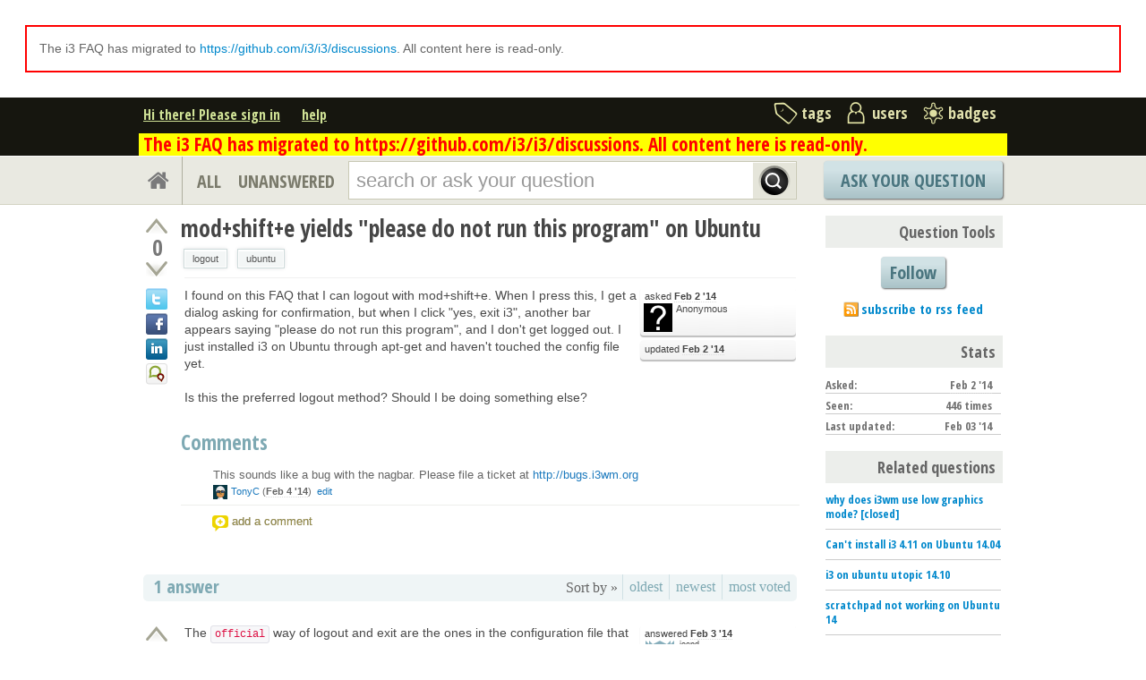

--- FILE ---
content_type: text/html; charset=utf-8
request_url: https://faq.i3wm.org/question/3342/modshifte-yields-please-do-not-run-this-program-on-ubuntu/index.html
body_size: 55047
content:

<!DOCTYPE html PUBLIC "-//W3C//DTD XHTML 1.0 Transitional//EN" "http://www.w3.org/TR/xhtml1/DTD/xhtml1-transitional.dtd"> <html xmlns="http://www.w3.org/1999/xhtml"> <head> <title>mod+shift+e yields &#34;please do not run this program&#34; on Ubuntu - i3 FAQ</title> <meta http-equiv="Content-Type" content="text/html; charset=UTF-8" /> <meta http-equiv="X-UA-Compatible" content="IE=EDGE" /> <meta name="description" content="I found on this FAQ that I can logout with mod+shift+e. When I press this, I get a dialog asking for confirmation, but when I click &#34;yes, exit i3&#34;, another bar appears saying &#34;please do not run this program&#34;, and I don&#39;t get logged out. I just installed i3 on Ubuntu through apt-get and haven&#39;t touched the config file yet. Is this the preferred logout method? Should I be doing something else?" /> <meta name="keywords" content="logout,ubuntu,i3,faq,questions,question" /> <meta name="referrer" content="always" /> <meta name="viewport" content="width=device-width, initial-scale=1, user-scalable=no" /> <link rel="shortcut icon" href="../../../m/default/media/images/favicon.gif%3Fv=2" /> <link
            rel="alternate"
            type="application/rss+xml"
            title="RSS feed from i3 FAQ"
            href="../../../feeds/rss/index.html"
        /> <link href="../../../m/default/media/style/style.css%3Fv=2.css" rel="stylesheet" type="text/css" /> <link href="../../../m/default/media/fa-4.3.0/css/font-awesome.css%3Fv=2.css" rel="stylesheet" type="text/css" /> <link href="../../../m/default/media/bootstrap/css/bootstrap.css%3Fv=2.css" rel="stylesheet" type="text/css" /> <link href="https://fonts.googleapis.com/css?family=Open+Sans+Condensed:700&amp;subset=latin-ext" rel="stylesheet" type="text/css" /> <link href="https://fonts.googleapis.com/css?family=Open+Sans+Condensed:700&amp;subset=cyrillic-ext" rel="stylesheet" type="text/css" /> <link rel="canonical" href="index.html" /> <link rel="stylesheet" type="text/css" href="../../../m/default/media/wmd/wmd.css%3Fv=2.css" /> <script type="text/javascript" src="../../../m/default/media/jslib/modernizr.custom.js%3Fv=2"></script> <script type="text/javascript">
    var askbot = {};
    askbot['data'] = {};
    askbot['data']['userIsAuthenticated'] = false;
    askbot['data']['languageCode'] = 'en';
    
        askbot['data']['userReputation'] = 0;
        askbot['data']['userEmail'] = null;
        askbot['data']['userIsReadOnly'] = false;//in principle we allow anon users to start posting
    
    askbot['urls'] = {};
    askbot['settings'] = {};
    askbot['messages'] = {};
</script> <script type="text/javascript" src="../../../jsi18n/index.html"></script> <script type="text/javascript">
        /*<![CDATA[*/
        //below is pure cross-browser javascript, no jQuery
        askbot['data']['userIsThreadModerator'] = false;
        askbot['data']['oldestAnswerId'] = 3346;
        askbot['data']['threadIsClosed'] = false;
        
            askbot['settings']['readOnlyModeEnabled'] = true;
        
        (function(){

            var hasClass = function(node, selector) {
                var classes = (" " + node.className + " ").split(' ');
                for (var i = 0; i < classes.length; i++) {
                    if (classes[i] === selector) {
                        return true;
                    }
                }
                return false;
            }

            var findClosestParentByClassName = function(node, className) {
                if (hasClass(node, className)) {
                    return node;
                }
                if (node.nodeName === 'BODY') {
                    return false;
                } else {
                    return findClosestParentByClassName(node.parentNode, className);
                }
            };

            var findChildrenByClassName = function(node, className) {
                var nodes = [];
                var walk = function(node) {
                    if (hasClass(node, className)) {
                        nodes.push(node);
                    }
                    if (node.childNodes) {
                        for (var i=0; i < node.childNodes.length; i++) {
                            walk(node.childNodes[i]);
                        }
                    }
                };
                walk(node);
                return nodes;
            };

            var getTextContent = function(node) {
                var text = node.innerText || node.textContent;
                if (text === undefined) {
                    return '';
                } else {
                    return text;
                }
            };

            var hasAttribute = function(node, attrName) {
                if (node.hasAttribute) {
                    return node.hasAttribute(attrName);
                } else {
                    return (!(!(node.getAttribute(attrName))));
                }
            };

            var findChildByAttribute = function(node, attrName, attrVal) {
                var children = node.childNodes;
                for (var i = 0; i < children.length; i++) {
                    var child = children[i];
                    if (child.getAttribute(attrName) === attrVal) {
                        return child;
                    }
                };
                return null;
            };

            var postIsComment = function(postId) {
                if (document.getElementById('comment-' + postId)) {
                    return true;
                }
                return false;
            };

            var postIsQuestion = function(postId) {
                var content = document.getElementById('post-id-' + postId);
                if (content) {
                    if (findClosestParentByClassName(content, 'question')) {
                        return true;
                    }
                }
                return false;
            };

            var removeNode = function(node) {
                node.parentNode.removeChild(node);
            };

            var trim = function(text) {
                return text.replace(/^\s+|\s+$/g, '');
            };

            var data = askbot['data'];
            var isAuthorOfPost = function(post_id) {
                return (data['user_posts'] && data['user_posts'][post_id]);
            };

            if (data['userIsAuthenticated']){
                var votes = {};
                
                data['user_votes'] = votes;
                var posts = {};
                
                data['user_posts'] = posts;
            }

            function render_vote_buttons(post_type, post_id){
                var upvote_btn = document.getElementById(
                    post_type + '-img-upvote-' + post_id
                );
                var downvote_btn = document.getElementById(
                    post_type + '-img-downvote-' + post_id
                );
                if (data['userIsAuthenticated']){
                    if (post_id in data['user_votes']){
                        var vote = data['user_votes'][post_id];
                        if (vote == -1){
                            var btn = downvote_btn;
                        } else if (vote == 1){
                            var btn = upvote_btn;
                        } else {
                            return;
                        }
                        if (post_type == 'comment'){
                            btn.className = btn.className + ' upvoted';
                        } else {
                            btn.className = btn.className + ' on';
                        }
                    }
                }
            }

            function hide_convert_answer_links(post_id){
                var id1 = 'post-' + post_id + '-convert';//for repost as Q comment
                var repostAsQuestionComment = document.getElementById(id1);
                var id2 = 'post-' + post_id + '-repost-as-comment-under-previous-answer';
                var repostAsPrevAnsComment = document.getElementById(id2);
                var extraOptsList = repostAsQuestionComment.parentNode;
                var extraOpts = extraOptsList.parentNode;

                var isAuthenticated = data['userIsAuthenticated'];
                var isMod = data['userIsAdminOrMod'];
                if (isAuthenticated && (isMod || isAuthorOfPost(post_id))) {
                    //still may need to hide because answer may be too long
                    var answer_id = 'post-id-' + post_id;
                    var answer_container = document.getElementById(answer_id);
                    var answerBody = findChildrenByClassName(answer_container, 'post-body')[0];
                    //todo: this is not reliable
                    var answerBodyNodes = answerBody.childNodes;
                    var answerElement = answerBodyNodes[answerBodyNodes.length - 1];
                    if (trim(getTextContent(answerElement)).length > askbot['data']['maxCommentLength']) {
                        repostAsQuestionComment.parentNode.removeChild(repostAsQuestionComment);
                        repostAsPrevAnsComment.parentNode.removeChild(repostAsPrevAnsComment);
                    } else if (parseInt(post_id) === data['oldestAnswerId']) {
                        repostAsPrevAnsComment.parentNode.removeChild(repostAsPrevAnsComment);
                    }
                } else {
                    repostAsQuestionComment.parentNode.removeChild(repostAsQuestionComment);
                    repostAsPrevAnsComment.parentNode.removeChild(repostAsPrevAnsComment);
                }

                //if the whole control is empty - remove it
                if (extraOptsList.getElementsByTagName('li').length === 0) {
                    extraOpts.parentNode.removeChild(extraOpts);
                }
            }

            function hidePublishAnswerLink(postId) {
                if (data['userIsThreadModerator'] === false) {
                    //hide publish/unpublish answer links
                    var answerId = 'post-' + postId + '-publish';
                    var pubBtn = document.getElementById(answerId);
                    if (pubBtn) {
                        removeNode(pubBtn);
                    }
                }
            }

            function remove_all_controls(post_id) {
                var deleteBtn = document.getElementById('post-' + post_id + '-delete');
                var controls = deleteBtn.parentNode;
                if (controls.className == 'comment-content') {
                    removeNode(deleteBtn);
                    var convertLinks = findChildrenByClassName(controls, 'convert-comment');
                    if (convertLinks.length) {
                        removeNode(convertLinks[0]);
                    }
                    var editLinks = findChildrenByClassName(controls, 'edit');
                    if (editLinks.length) {
                        removeNode(editLinks[0]);
                    }
                } else {
                    var buttons = controls.childNodes;
                    var numButtons = buttons.length;
                    for (var i = numButtons - 1; i >= 0; i--) {
                        removeNode(buttons[i]);
                    }
                }
            };

            function render_post_controls(post_id, is_wiki){

                //in this case remove all post controls
                if (askbot['settings']['readOnlyModeEnabled'] === true) {
                    remove_all_controls(post_id);
                    return;
                }

                var deleteBtn = document.getElementById('post-' + post_id + '-delete');
                var controls = deleteBtn.parentNode;
                var mergeBtn = findChildrenByClassName(controls, 'question-merge');
                if (mergeBtn.length === 1 && data['userIsThreadModerator'] === false) {
                    removeNode(mergeBtn[0]);
                }

                if (data['userIsAdminOrMod']) {
                    return;//all remaining functions stay on
                }

                

                if (data['user_posts'] && post_id in data['user_posts']){
                    if (postIsQuestion(post_id) && 1) {
                        if (data['userReputation'] < 1) {
                            if (!data['userIsAdminOrMod']) {
                                removeNode(deleteBtn);
                            }
                        }
                    }
                    //todo: remove edit button from older comments
                    return;
                }

                if (//maybe remove "delete" button
                    (data['userReputation'] <
                    200) || data['userIsReadOnly']
                ) {
                    removeNode(deleteBtn);
                }

                var canFlagPosts = data['userReputation'] >= 20;
                var flags = findChildrenByClassName(controls, 'question-flag');
                if (flags.length > 0 && !canFlagPosts) {
                    for (var i = 0; i < flags.length; i++) {
                        removeNode(flags[i]);
                    }
                }
                var closeBtn = findChildrenByClassName(controls, 'question-close');
                if (
                    closeBtn.length === 1 &&
                    (
                        (data['userReputation'] < 200) ||
                        data['userIsReadOnly']
                    )
                ) {
                    removeNode(closeBtn[0]);
                }
                var enoughRep = (data['userReputation'] >= 200 ||
                        (is_wiki && data['userReputation'] >= 100));
                if (//maybe remove "edit" button
                    !enoughRep || data['userIsReadOnly']//only authors edit comments
                ){
                    var editBtns = findChildrenByClassName(controls, 'js-edit');
                    if (editBtns.length) {
                        removeNode(editBtns[0]);
                    }
                }
                if (//maybe remove retag button
                    (data['userReputation'] <
                    50) ||
                    data['userIsReadOnly']
                ){
                    var retagBtn = document.getElementById('retag');
                    if (retagBtn) {
                        retagBtn.parentNode.removeChild(retagBtn);
                    }
                }
            }

            function render_add_answer_button(){
                var add_answer_btn = document.getElementById('add-answer-btn');
                if (askbot['data']['userIsAuthenticated']){
                    if (askbot['data']['userId'] == 864){
                        add_answer_btn.className += ' answer-own-question';
                        add_answer_btn.setAttribute(
                            'value',
                            'Answer Your Own Question'
                        )
                    } else {
                        add_answer_btn.setAttribute(
                           'value',
                           'Post Your Answer'
                        )
                    }
                } else {
                    add_answer_btn.setAttribute(
                        'value',
                        'Login/Signup to Post'
                    );
                }
            }

            function hide_convert_links() {
                var isAuthenticated = data['userIsAuthenticated'];
                var isMod = data['userIsAdminOrMod'];
                if (isAuthenticated && isMod) {
                    return;
                }
                var convertForms = findChildrenByClassName(document, 'convert-comment');
                for (var i = 0; i < convertForms.length; i++) {
                    //get comment id
                    var form = convertForms[i];
                    var idInput = findChildByAttribute(form, 'name', 'comment_id');
                    var commentId = idInput.getAttribute('value');
                    if (! isAuthorOfPost(commentId) ) {
                        form.setAttribute('style', 'display:none;');
                    }
                }
            }

            askbot['functions'] = askbot['functions'] || {};
            askbot['functions']['renderPostVoteButtons'] = render_vote_buttons;
            askbot['functions']['renderPostControls'] = render_post_controls;
            askbot['functions']['renderAddAnswerButton'] = render_add_answer_button;
            askbot['functions']['hideConvertLinks'] = hide_convert_links;
            askbot['functions']['hideConvertAnswerLinks'] = hide_convert_answer_links;
            askbot['functions']['hidePublishAnswerLink'] = hidePublishAnswerLink;
        })();
        /*]]>*/
    </script> </head> <body class="two-col question-page anon lang-en"> <div class="notify" style="display:none"> <div class="content-wrapper"> <a id="closeNotify" onclick="notify.close(true)"></a> </div> </div> <div id="custom-header"> <div style="border: 2px solid red; margin: 2em; padding: 1em">The i3 FAQ has migrated to <a href="https://github.com/i3/i3/discussions">https://github.com/i3/i3/discussions</a>. All content here is read-only.</div> </div> <!-- template header.html --> <div 
    id="header"
    class="without-logo"
> <div class="content-wrapper"> <div id="userToolsNav"> <a href="https://faq.i3wm.org/account/signin/?next=/question/3342/modshifte-yields-please-do-not-run-this-program-on-ubuntu/">Hi there! Please sign in</a> <a class="help" href="../../../help/index.html" title="help">help</a> </div> <div id="metaNav"> <a 
  id="navTags"
  href="https://faq.i3wm.org/tags/"
  
>tags</a> <a 
  id="navUsers"
  href="../../../users/index.html"
  
>users</a> <a 
  id="navBadges"
  href="../../../badges/index.html"
  
>badges</a> </div> <div class="clean"></div> </div> <div class="content-wrapper system-messages">
            The i3 FAQ has migrated to https://github.com/i3/i3/discussions. All content here is read-only.
        </div> </div> <!-- end template header.html --> <!-- template secondary_header.html --> <div id="secondaryHeader"> <div class="content-wrapper"> <form
            
                action="../../5172/exit-i3-dialog/index.html" id="searchForm"
            
            class="scopes-True-True-False"
            method="get"> <table width="100%"> <tr> <td width="1"><a id="homeButton" href="../../5172/exit-i3-dialog/index.html"><i class="fa fa-home"></i></a></td> <td width="1"><div id="scopeNav"> <a class="scope-selector "
            href="../../../questions/scope:all/sort:activity-desc/page:1/index.html"
        >ALL</a> <a class="scope-selector "
            href="../../../questions/scope:unanswered/sort:answers-asc/page:1/index.html"
        >UNANSWERED</a> </div></td> <td width="*" class="search-bar"> <div 
    id="searchBar"
    class="search-bar"
><input 
        class="searchInput" 
        type="text" 
        autocomplete="off"
        value="" 
        name="query" 
        placeholder="search or ask your question"
        id="keywords"
    /><input type="submit" value="" name="search" class="searchBtn" /><input type="button"
        value="X"
        name="reset_query"
        class="cancelSearchBtn"
        
            style="display: none;"
        
    /></div> </td> <td width="1"> <a
        id="askButton"
        class="button"
        href="../../../questions/ask/index.html"
        >
            Ask Your Question
        </a> </td> </tr> </table> </form> </div> </div> <div class="content-wrapper"> <div id="ContentLeft"> <div class="post js-question" data-post-id="3342"> <div class="vote-buttons"> <div id="question-img-upvote-3342"
    class="question-img-upvote post-vote upvote"> </div> <div 
    id="question-vote-number-3342"
    class="vote-number"
    title="current number of votes"
>0</div> <div
    id="question-img-downvote-3342"
    class="question-img-downvote post-vote downvote"> </div> <script type="text/javascript">
    askbot['functions']['renderPostVoteButtons']('question', '3342');
</script> <a class="twitter-share icon"
        title="Share this content on twitter"
    ></a> <a class="facebook-share icon"
        title="Share this content on facebook"
    ></a> <a class="linkedin-share icon"
        title="Share this content on linkedin"
    ></a> <a class="identica-share icon"
        title="Share this content on identica"
    ></a> <g:plusone size="small" count="false"></g:plusone> </div> <div id="post-id-3342" class="post-content"> <h1><a href="index.html">mod+shift+e yields &#34;please do not run this program&#34; on Ubuntu</a></h1> <ul id="question-tags"
    class="tags post-tags tags"
> <li> <div class="js-tag "><a
            class="js-tag-name"
            rel="tag"
            
            href="https://faq.i3wm.org/questions/scope:all/sort:activity-desc/tags:logout/page:1/"
            
            data-tag-name="logout"
        >logout</a></div> </li> <li> <div class="js-tag "><a
            class="js-tag-name"
            rel="tag"
            
            href="https://faq.i3wm.org/questions/scope:all/sort:activity-desc/tags:ubuntu/page:1/"
            
            data-tag-name="ubuntu"
        >ubuntu</a></div> </li> </ul> <div class="clearfix"></div> <div class="post-body"> <div class="post-update-info-container"> <div class='post-update-info'> <p style="line-height:12px;"> <a 
        
            href="https://faq.i3wm.org/questions/3342/revisions/"
        
        >asked <strong><abbr class="timeago" title="2014-02-02 18:48:17 +0000">
        2014-02-02 18:48:17 +0000
    </abbr></strong></a> </p> <img alt="anonymous user" src="../../../m/default/media/images/anon.png%3Fv=2" class="gravatar" width="32" height="32" /> <p>Anonymous</p> </div> <div class='post-update-info'> <p style="line-height:12px;"> <a 
        
            href="https://faq.i3wm.org/questions/3342/revisions/"
        
        >updated <strong><abbr class="timeago" title="2014-02-02 18:51:08 +0000">
        2014-02-02 18:51:08 +0000
    </abbr></strong></a> </p> </div> </div> <p>I found on this FAQ that I can logout with mod+shift+e. When I press this, I get a dialog asking for confirmation, but when I click "yes, exit i3", another bar appears saying "please do not run this program", and I don't get logged out. I just installed i3 on Ubuntu through apt-get and haven't touched the config file yet.</p> <p>Is this the preferred logout method? Should I be doing something else?</p> </div> <div id="question-controls" class="post-controls"> <a id="post-3342-edit" class="question-edit" href="../../../questions/3342/edit/index.html">edit</a> <a id="retag" class="question-retag" href="../../../questions/3342/retag/index.html">retag</a> <span
        id="question-offensive-flag-3342" class="offensive-flag"
        title="report as offensive (i.e containing spam, advertising, malicious text, etc.)"
    > <a class="question-flag">flag offensive</a> </span> <a class="question-close" href="../../../questions/3342/close/index.html">close</a> <a class="question-merge">merge</a> <a
    id="post-3342-delete"
    class="question-delete"
>delete</a> <script type="text/javascript">
    askbot['functions']['renderPostControls']('3342');
</script> </div> <h2 class="comment-title">Comments</h2><div class="clean"></div><div class="comments ordering-forward" 
        data-parent-post-type="question"
        data-parent-post-id="3342"
    ><div class="content"><div class="comment js-comment" data-comment-id="3364"><div class="comment-votes"><div 
                id="comment-img-upvote-3364" 
                class="upvote js-score"
            ></div><script type="text/javascript">
                askbot['functions']['renderPostVoteButtons']('comment', '3364');
            </script></div><div class="comment-content"><div id="post-3364-delete" class="comment-delete"><span class="js-delete-icon" title="delete this comment"></span></div><div class="comment-body"><p>This sounds like a bug with the nagbar. Please file a ticket at <a href="http://bugs.i3wm.org%3C/p%3E">http://bugs.i3wm.org</a></p></div><div class="comment-controls"><a class="js-avatar-box"
    href="../../../users/766/tonyc/index.html"
><img class="js-avatar gravatar" 
    width="16" height="16"
    src="https://www.gravatar.com/avatar/126a315c4f487b618b6b9809086bb4ad?s=16&amp;d=identicon&amp;r=PG"
    title="TonyC" 
    alt="TonyC gravatar image" 
/></a><a 
                    class="author"
                    href="../../../users/766/tonyc/index.html"
                >TonyC</a><span class="age">&nbsp;(<abbr class="timeago" title="2014-02-04 17:46:02 +0000">
        2014-02-04 17:46:02 +0000
    </abbr>)</span><a 
                    id="post-3364-edit"
                    class="js-edit"
                >edit</a><form 
                    action="https://faq.i3wm.org/comment/convert/"
                    method="POST"
                    accept-charset="utf-8"
                    class='convert-comment'
                ><input type="hidden" name="csrfmiddlewaretoken" value="W2kIaaiNEypCRNv9KLSqfUW3qw4ldNPr"><input type="hidden" value="3364" name="comment_id"><input type="submit" value="convert to answer"></form></div></div></div><script type="text/javascript">
        askbot['functions']['hideConvertLinks']();
        askbot['functions']['renderPostControls']('3364');
    </script></div><div class="controls"><a class="js-open-editor-btn">add a comment</a></div></div> </div> </div> <div class="clean"></div> <div class="tabBar tabBar-answer"> <h2 id="questionCount">
        1 answer
    </h2> <div class="tabsA"> <span class="label">
                    Sort by »
                    </span> <a id="oldest" href="https://faq.i3wm.org/question/3342/modshifte-yields-please-do-not-run-this-program-on-ubuntu/?sort=oldest#sort-top"
        ><span>oldest</span></a> <a id="latest" href="https://faq.i3wm.org/question/3342/modshifte-yields-please-do-not-run-this-program-on-ubuntu/?sort=latest#sort-top"
        ><span>newest</span></a> <a id="votes" href="https://faq.i3wm.org/question/3342/modshifte-yields-please-do-not-run-this-program-on-ubuntu/?sort=votes#sort-top"
        ><span>most voted</span></a> </div> </div> <div class="clean"></div> <div class="pager"> </div> <div class="clean"></div> <a name="3346"></a> <div
    id="post-id-3346"
    data-post-id="3346"
    class="post answer   "
> <div class="vote-buttons"> <div id="answer-img-upvote-3346"
    class="answer-img-upvote post-vote upvote"> </div> <div 
    id="answer-vote-number-3346"
    class="vote-number"
    title="current number of votes"
>0</div> <div
    id="answer-img-downvote-3346"
    class="answer-img-downvote post-vote downvote"> </div> <script type="text/javascript">
    askbot['functions']['renderPostVoteButtons']('answer', '3346');
</script> <div
    id="answer-img-accept-3346"
    class="answer-img-accept"
    
        title="mark this answer as correct (click again to undo)"
    
></div> </div> <div class="post-content"> <div class="post-body"> <div class="post-update-info-container"> <div class='post-update-info'> <p style="line-height:12px;"> <a 
        
            href="https://faq.i3wm.org/answers/3346/revisions/"
        
        >answered <strong><abbr class="timeago" title="2014-02-03 07:52:03 +0000">
        2014-02-03 07:52:03 +0000
    </abbr></strong></a> </p> <div class="user-card"> <a class="js-avatar-box"
    href="../../../users/13/joepd/index.html"
><img class="js-avatar gravatar" 
    width="32" height="32"
    src="https://www.gravatar.com/avatar/1963a99976e879530fdc9f60a762593a?s=32&amp;d=identicon&amp;r=PG"
    title="joepd" 
    alt="joepd gravatar image" 
/></a> <div class="user-info"> <a href="../../../users/13/joepd/index.html">joepd</a> <br/> <span class="reputation-score">1398</span> <span class="badges" title="joepd has 10 gold badges, 22 silver badges and 46 bronze badges"> <span class='badge1'>&#9679;</span><span class="badgecount">10</span> <span class='badge2'>&#9679;</span><span class="badgecount">22</span> <span class='badge3'>&#9679;</span><span class="badgecount">46</span> </span> <a 
            href="http://joepvd.github.io/"
            title="joepd's website is http://joepvd.github.io/"
            
        >
        http://joepvd.github.io/
        </a> </div> </div> </div> </div> <p>The <code>official</code> way of logout and exit are the ones in the configuration file that i3 generates after first use. After the dialogue and confirmation, what really exits the i3 session and gets you back into your X login manager, is the command <code>i3-msg exit</code>. </p> <p>So, to test, execute <code>i3-msg exit</code> in a terminal, and see if it works. If it doesn't, and there are no hints in the terminal what blocks this command to execute successfully, or in your systems logs. At any case, file a bug at Ubuntu, as there apparently is an oversight in the packaging. </p> </div> <div class="answer-controls post-controls"> <span id='post-3346-edit' class="action-link"> <a class="question-edit" href="../../../answers/3346/edit/index.html">edit</a> </span> <span 
    id="answer-offensive-flag-3346"
    class="action-link offensive-flag"
    title="report as offensive (i.e containing spam, advertising, malicious text, etc.)"
> <a class="question-flag">flag offensive</a> </span> <span id='post-3346-delete' class="action-link delete-post"> <a class="question-delete"
    >delete</a> </span> <span class="action-link"> <a  class="permant-link"
        href="index.html%3Fanswer=3346.html#post-id-3346"
        title="permanent link">
        link
    </a> </span> <span class="action-link dropdown-toggle">more
<ul class="dropdown-menu"> <li id='post-3346-convert'> <form 
            class="answer-convert"
            action="https://faq.i3wm.org/answer/repost-as-comment-under-question/"
            method="post"
        > <input type='hidden' name='csrfmiddlewaretoken' value='W2kIaaiNEypCRNv9KLSqfUW3qw4ldNPr' /> <input type="hidden" name="answer_id" value="3346"/> <input 
                type="submit"
                class="link"
                value="repost as a question comment"
            /> </form> </li> <li id='post-3346-repost-as-comment-under-previous-answer'> <form class="answer-convert repost-as-comment-under-previous-answer"
            action="https://faq.i3wm.org/answer/repost-as-comment-under-previous-answer/"
            method="post"
        > <input type='hidden' name='csrfmiddlewaretoken' value='W2kIaaiNEypCRNv9KLSqfUW3qw4ldNPr' /> <input type="hidden" name="answer_id" value="3346"/> <input 
                type="submit"
                class="link"
                value="repost as a comment under older answer"
            /> </form> </li> </ul> </span> <script type="text/javascript">
    askbot['functions']['hideConvertAnswerLinks']('3346');
    askbot['functions']['hidePublishAnswerLink']('3346');
    askbot['functions']['renderPostControls']('3346');
</script> </div> <div class="comments empty ordering-forward" 
        data-parent-post-type="answer"
        data-parent-post-id="3346"
    ><div class="content"></div><div class="controls"><a class="js-open-editor-btn">add a comment</a></div></div> </div> <div class="clean"></div> </div> <div class="clean"></div> <div class="pager"> </div> <div class="clean"></div> <form
        id="fmanswer"
        action="https://faq.i3wm.org/questions/3342/answer/"
        method="post"
        ><input type='hidden' name='csrfmiddlewaretoken' value='W2kIaaiNEypCRNv9KLSqfUW3qw4ldNPr' /> <div style="clear:both"></div> </form> </div> <div id="ContentRight"> <div class="box vote-buttons"> <h2>Question Tools</h2> <button class="js-follow-question button large"
        data-is-on="false"
        data-off-prompt-text="Unfollow"
        data-on-prompt-text="Follow"
        data-on-state-text="Following"
        data-off-state-text="Follow"
        data-toggle-url="/toggle-follow-question/"
    >
        
            Follow
        
    </button> <div class="clearfix"></div> <div class="js-question-follower-count"> </div> <div class="notify-sidebar"> <p class="rss"> <a
                href="../../../feeds/question/3342"
                title="subscribe to the rss feed"
                >subscribe to rss feed</a> </p> </div> </div> <div class="clearfix"></div> <div class="box statsWidget"> <div class="clearfix"></div> <h2>Stats</h2> <p>
        Asked: <strong><abbr class="timeago" title="2014-02-02 18:48:17 +0000">
        2014-02-02 18:48:17 +0000
    </abbr></strong> </p> <p> 
        Seen: <strong>446 times</strong> </p> <p>
        Last updated: <strong title="2014-02-03 07:52:03.481861">Feb 03 '14</strong> </p> </div> <div class="box"> <h2>Related questions</h2> <div class="questions-related"> <p> <a href="../../6726/why-does-i3wm-use-low-graphics-mode/index.html">why does i3wm use low graphics mode? [closed]</a> </p> <p> <a href="../../7125/cant-install-i3-411-on-ubuntu-1404.1.html">Can&#39;t install i3 4.11 on Ubuntu 14.04</a> </p> <p> <a href="../../5087/i3-on-ubuntu-utopic-1410/index.html">i3 on ubuntu utopic 14.10</a> </p> <p> <a href="../../4888/scratchpad-not-working-on-ubuntu-14/index.html">scratchpad not working on Ubuntu 14</a> </p> <p> <a href="../../5187/how-to-get-dunst-working/index.html">How to get dunst working?</a> </p> <p> <a href="../../4843/cursor-has-disappeared-after-upgrading-to-ubuntu-1410.1.html">Cursor has disappeared after upgrading to Ubuntu 14.10</a> </p> <p> <a href="../../4694/wallpaper-from-unity-in-ubuntu-1404.1.html">wallpaper from unity in ubuntu 14.04</a> </p> <p> <a href="../../5494/floating-mode-bash-script.1.html">floating mode bash script</a> </p> <p> <a href="../../6774/how-to-get-alert-messages-on-application-crash-in-i3/index.html">How to get alert messages on application crash in i3?</a> </p> <p> <a href="../../5979/fullscreen-accross-certain-monitors/index.html">Fullscreen accross certain monitors?</a> </p> </div> </div> </div> </div> <!-- template footer.html --> <div id="ground"> <div class="content-wrapper"> <div class="copyright"> <a href="http://creativecommons.org/licenses/by-sa/3.0/legalcode"> <img
                            class="license-logo"
                            src="../../../m/default/media/images/cc-by-sa.png%3Fv=2"
                            title="cc-by-sa"
                            alt="cc-by-sa"
                        /> </a>
                
                Copyright i3, 2012 Content on this site is licensed under a <a href="http://creativecommons.org/licenses/by-sa/3.0/legalcode">Creative Commons Attribution Share Alike 3.0</a> license.

            </div> <div class="footer-links" > <a href="../../../about/index.html">about</a><span class="link-separator"> |</span> <a href="../../../faq/index.html">faq</a><span class="link-separator"> |</span> <a href="../../../help/index.html" title="help">help</a> <span class="link-separator"> |</span> <a href="../../../privacy/index.html">privacy policy</a><span class="link-separator"> |</span> <a href="../../../terms/index.html">terms of service</a><span class="link-separator"> |</span> <a href=
                        
                            "https://github.com/i3/i3.github.io/issues"
                            target="_blank">
                        
                        give feedback
                    </a> </div> <div class="powered-link"> <a href="http://askbot.com" target="_blank">
                Powered by Askbot version 0.7.52
            </a> </div> <div class="clean"></div> </div> </div> <!-- end template footer.html --> <div id="no-javascript"> <noscript class="noscript">
        Please note: i3 FAQ requires javascript to work properly, please enable javascript in your browser, <a href="https://www.google.com/support/bin/answer.py?answer=23852">here is how</a> </noscript> <script type="text/javascript">
        //IE fix to hide the red margin
        var noscript = document.getElementsByTagName('noscript')[0];
        noscript.style.padding = '0px';
        noscript.style.backgroundColor = 'transparent';
    </script> </div> <script type="text/javascript">
    askbot['urls']['mark_read_message'] = '/messages/markread/';
    askbot['urls']['get_tags_by_wildcard'] = '/get-tags-by-wildcard/';
    askbot['urls']['get_tag_list'] = '/get-tag-list/';
    askbot['urls']['follow_user'] = '/followit/follow/user/{{userId}}/';
    askbot['urls']['unfollow_user'] = '/followit/unfollow/user/{{userId}}/';
    askbot['urls']['user_signin'] = '/account/signin/';
    askbot['urls']['getEditor'] = '/get-editor/';
    
    askbot['urls']['apiGetQuestions'] = '/api/get_questions/';
    askbot['urls']['ask'] = '/questions/ask/';
	askbot['urls']['questions'] = '/questions/';
    askbot['settings']['groupsEnabled'] = false;
    askbot['settings']['static_url'] = '/m/';
    askbot['settings']['minSearchWordLength'] = 4;
    askbot['settings']['mathjaxEnabled'] = false;
    askbot['settings']['sharingSuffixText'] = '';
    askbot['settings']['errorPlacement'] = 'after-label';
    askbot['data']['maxCommentLength'] = 300;
    askbot['settings']['editorType'] = 'markdown';
    askbot['settings']['commentsEditorType'] = 'plain-text';
    askbot['messages']['askYourQuestion'] = 'Ask Your Question';
    askbot['messages']['questionSingular'] = 'question';
    askbot['messages']['answerSingular'] = 'answer';
    askbot['messages']['acceptOwnAnswer'] = 'accept or unaccept your own answer';
    askbot['messages']['followQuestions'] = 'follow questions';
    
        askbot['settings']['allowedUploadFileTypes'] = [
            "jpg", "jpeg", "gif", "bmp", "png", "tiff"
        ];
    
    askbot['data']['haveFlashNotifications'] = false;
    askbot['data']['activeTab'] = 'questions';
    askbot['settings']['csrfCookieName'] = '_csrf';
    
        askbot['data']['searchUrl'] = '';
    
</script> <script type="text/javascript" src="../../../m/default/media/jslib/jquery-1.7.2.min.js%3Fv=2"></script> <script type="text/javascript" src="../../../m/default/media/bootstrap/js/bootstrap.js%3Fv=2"></script> <!-- History.js --> <script type='text/javascript' src="../../../m/default/media/jslib/jquery.history.js%3Fv=2"></script> <!-- Utils.js --> <script type='text/javascript' src="../../../m/default/media/js/utils.js%3Fv=2"></script> <script type='text/javascript' src="../../../m/default/media/js/utils/q_sutils.js%3Fv=2"></script> <script type='text/javascript' src="../../../m/default/media/js/utils/wrapped_element.js%3Fv=2"></script> <script type='text/javascript' src="../../../m/default/media/js/utils/wait_icon.js%3Fv=2"></script> <script type='text/javascript' src="../../../m/default/media/js/utils/paginator.js%3Fv=2"></script> <script type='text/javascript' src="../../../m/default/media/js/utils/limited_width_image.js%3Fv=2"></script> <script type='text/javascript' src="../../../m/default/media/js/utils/one_shot_form.js%3Fv=2"></script> <script type='text/javascript' src="../../../m/default/media/js/utils/link.js%3Fv=2"></script> <script type='text/javascript' src="../../../m/default/media/js/utils/widget.js%3Fv=2"></script> <script type='text/javascript' src="../../../m/default/media/js/utils/tipped_input.js%3Fv=2"></script> <script type='text/javascript' src="../../../m/default/media/js/utils/flash_alert.js%3Fv=2"></script> <script type='text/javascript' src="../../../m/default/media/js/utils/alert_box.js%3Fv=2"></script> <script type='text/javascript' src="../../../m/default/media/js/utils/simple_content.js%3Fv=2"></script> <script type='text/javascript' src="../../../m/default/media/js/utils/simple_control.js%3Fv=2"></script> <script type='text/javascript' src="../../../m/default/media/js/utils/post_expander.js%3Fv=2"></script> <script type='text/javascript' src="../../../m/default/media/js/utils/edit_link.js%3Fv=2"></script> <script type='text/javascript' src="../../../m/default/media/js/utils/comment_convert_link.js%3Fv=2"></script> <script type='text/javascript' src="../../../m/default/media/js/utils/delete_icon.js%3Fv=2"></script> <script type='text/javascript' src="../../../m/default/media/js/utils/modal_dialog.js%3Fv=2"></script> <script type='text/javascript' src="../../../m/default/media/js/utils/file_upload_dialog.js%3Fv=2"></script> <script type='text/javascript' src="../../../m/default/media/js/utils/text_property_editor.js%3Fv=2"></script> <script type='text/javascript' src="../../../m/default/media/js/utils/two_state_toggle.js%3Fv=2"></script> <script type='text/javascript' src="../../../m/default/media/js/utils/dropdown_select.js%3Fv=2"></script> <script type='text/javascript' src="../../../m/default/media/js/utils/box_item_content.js%3Fv=2"></script> <script type='text/javascript' src="../../../m/default/media/js/utils/select_box_item.js%3Fv=2"></script> <script type='text/javascript' src="../../../m/default/media/js/utils/select_box.js%3Fv=2"></script> <script type='text/javascript' src="../../../m/default/media/js/utils/group_dropdown.js%3Fv=2"></script> <script type='text/javascript' src="../../../m/default/media/js/utils/tag.js%3Fv=2"></script> <script type='text/javascript' src="../../../m/default/media/js/utils/perms_hover_card.js%3Fv=2"></script> <script type='text/javascript' src="../../../m/default/media/js/utils/show_perms_trigger.js%3Fv=2"></script> <script type='text/javascript' src="../../../m/default/media/js/utils/autocompleter.js%3Fv=2"></script> <script type='text/javascript' src="../../../m/default/media/js/utils/lang_nav.js%3Fv=2"></script> <script type='text/javascript' src="../../../m/default/media/jslib/se_hilite.js%3Fv=2"></script> <script type='text/javascript' src="../../../m/default/media/jslib/json.js%3Fv=2"></script> <script type='text/javascript' src="../../../m/default/media/jslib/jquery-fieldselection.js%3Fv=2"></script> <script type='text/javascript' src="../../../m/default/media/jslib/timeago.js%3Fv=2"></script> <!-- End Utils.js --> <script type="text/javascript" src="../../../m/default/media/js/live_search.js%3Fv=2"></script> <script type="text/javascript">
    /*<![CDATA[*/
    $('.mceStatusbar').remove();//a hack to remove the tinyMCE status bar
    $(document).ready(function(){
        // focus input on the search bar endcomment
        var activeTab = askbot['data']['activeTab'];
        if (inArray(activeTab, ['users', 'questions', 'tags', 'badges'])) {
            var searchInput = $('#keywords');
        } else if (activeTab === 'ask') {
            var searchInput = $('#id_title');
        } else {
            var searchInput = undefined;
            animateHashes();
        }

        if (searchInput) {
            searchInput.focus();
            putCursorAtEnd(searchInput);
        }

        var haveFullTextSearchTab = inArray(activeTab, ['questions', 'badges', 'ask']);
        var haveUserProfilePage = $('body').hasClass('user-profile-page');
        if ((haveUserProfilePage || haveFullTextSearchTab) && searchInput && searchInput.length) {
            var search = new FullTextSearch();
            askbot['controllers'] = askbot['controllers'] || {};
            askbot['controllers']['fullTextSearch'] = search;
            search.setSearchUrl(askbot['data']['searchUrl']);
            if (activeTab === 'ask') {
                search.setAskButtonEnabled(false);
            }
            search.decorate(searchInput);
        } else if (activeTab === 'tags') {
            var search = new TagSearch();
            search.decorate(searchInput);
        }

        if (askbot['data']['userIsAdminOrMod']) {
            $('body').addClass('admin');
        }
        if (askbot['settings']['groupsEnabled']) {
            askbot['urls']['add_group'] = "/add-group/";
            var group_dropdown = new GroupDropdown();
            $('.groups-dropdown').append(group_dropdown.getElement());
        }
        var userRep = $('#userToolsNav .reputation');
        if (userRep.length) {
            var showPermsTrigger = new ShowPermsTrigger();
            showPermsTrigger.decorate(userRep);
        }
    });
    if (askbot['data']['haveFlashNotifications']) {
        $('#validate_email_alert').click(function(){notify.close(true)})
        notify.show();
    }

    var langNav = $('.lang-nav');
    if (langNav.length) {
        var nav = new LangNav();
        nav.decorate(langNav);
    }

    $('abbr.timeago').timeago();
    /*]]>*/
</script> <div class="js-templates" style="display: none;"><div class="comment js-comment" data-comment-id="0"><div class="comment-votes"><div 
                id="comment-img-upvote-0" 
                class="upvote js-score"
            ></div></div><div class="comment-content"><div id="post-0-delete" class="comment-delete"><span class="js-delete-icon" title="delete this comment"></span></div><div class="comment-body"></div><div class="comment-controls"><a class="js-avatar-box"
    href="index.html"
><img class="js-avatar gravatar" 
    width="16" height="16"
    src="index.html"
    title="" 
    alt=" gravatar image" 
/></a><a 
                    class="author"
                    href="index.html"
                ></a><span class="age">&nbsp;(<abbr class="timeago" title="2015-12-20 20:32:38 +0000">
        2015-12-20 20:32:38 +0000
    </abbr>)</span><a 
                    id="post-0-edit"
                    class="js-edit"
                >edit</a><form 
                    action="https://faq.i3wm.org/comment/convert/"
                    method="POST"
                    accept-charset="utf-8"
                    class='convert-comment'
                ><input type="hidden" name="csrfmiddlewaretoken" value="None"><input type="hidden" value="0" name="comment_id"><input type="submit" value="convert to answer"></form></div></div></div><div class="js-simple-editor"><textarea></textarea></div><div class="js-tag "><a
            class="js-tag-name"
            rel="tag"
            
            href="https://faq.i3wm.org/questions/scope:all/sort:activity-desc/tags:none/page:1/"
            
            data-tag-name="none"
        >none</a></div></div> <script type='text/javascript'>
        
        askbot['urls']['postComments'] = '/post_comments/';
        askbot['urls']['editComment'] = '/edit_comment/';
        askbot['urls']['deleteComment'] = '/comment/delete/';
        askbot['urls']['convertComment'] = '/comment/convert/';
        askbot['urls']['getComment'] = '/comment/get-text/';
        askbot['urls']['saveDraftAnswer'] = '/save-draft-answer/';
        askbot['urls']['vote_url'] = '/vote'
        askbot['urls']['user_signin'] = '/account/signin/';
        askbot['urls']['swap_question_with_answer'] = '/swap-question-with-answer/';
        askbot['urls']['upvote_comment'] = '/comment/upvote/';
        askbot['urls']['delete_post'] = '/post/delete/';
        askbot['urls']['get_html_template'] = '/get-html-template/';
        askbot['urls']['getGroupsList'] = '/get-groups-list/';
        askbot['urls']['publishAnswer'] = '/answer/publish/';
        askbot['urls']['apiV1Questions'] = '/api/v1/questions/';
        askbot['urls']['mergeQuestions'] = '/merge-questions/';
        
        askbot['data']['questionAuthorId'] = 864;
        askbot['data']['answersSortTab'] = 'votes';
        askbot['data']['questionId'] = 3342;
        askbot['data']['threadSlug'] = 'modshifte-yields-please-do-not-run-this-program-on-ubuntu';
        askbot['messages']['addComment'] = 'add a comment';
        askbot['messages']['userNamePrompt'] = 'User name:';
        askbot['messages']['userEmailPrompt'] = 'Email address:';
        askbot['messages']['mergeQuestions'] = 'Merge duplicate questions';
        askbot['messages']['enterDuplicateQuestionId'] = 'Enter duplicate question ID';
        
            askbot['messages']['readOnlyMessage'] = "The i3 FAQ has migrated to https://github.com/i3/i3/discussions. All content here is read-only.";
        
        askbot['settings']['saveCommentOnEnter'] = false;
        askbot['settings']['tagSource'] = 'user-input';
        askbot['settings']['enableSharingGoogle'] = true;
        askbot['settings']['enableEmailAlerts'] = false;
    </script> <script type="text/javascript">
    
    askbot['settings']['tagsAreRequired'] = false
    askbot['settings']['maxTagLength'] = 20;
    askbot['messages']['maxTagLength'] = "each tag must be shorter than 20 characters";
    askbot['settings']['maxTagsPerPost'] = 5;
    askbot['messages']['maxTagsPerPost'] = "please use 5 tags or less";
    askbot['messages']['tagLimits'] = "please use up to 5 tags, less than 20 characters each";
    askbot['urls']['upload'] = '/upload/';
    askbot['settings']['minTitleLength'] = 10;
    askbot['settings']['minQuestionBodyLength'] = 10;
    askbot['settings']['minAnswerBodyLength'] = 10;
    askbot['settings']['minCommentBodyLength'] = 10;
    askbot['settings']['tag_editor'] = '{\u0022tag_forbidden_first_chars\u0022: \u0022#\u0022, \u0022max_tag_length\u0022: 20, \u0022tag_regex\u0022: \u0022^\u005C\u005Cw[\u005C\u005Cw+.#\u002D]+$\u0022, \u0022max_tags_per_post\u0022: 5, \u0022messages\u0022: {\u0022wrong_first_char\u0022: \u0022# is not a valid character at the beginning of tags, use only letters and numbers\u0022, \u0022wrong_chars\u0022: \u0022please use letters, numbers and characters \u005C\u0022\u002D+.#\u005C\u0022\u0022, \u0022required\u0022: \u0022tags are required\u0022}, \u0022tags_are_required\u0022: false, \u0022force_lowercase_tags\u0022: false}';
    askbot['settings']['tinyMCEPlugins'] = JSON.parse('[]');
</script> <script type='text/javascript'>
    (function() {
        askbot['settings']['commentsReversed'] = false;
        //make images always fit the screen
        var images = $('.question-page .post-body img');
        //these breakpoints must match those in css
        //for explanation see utils.js:LimitedWidthImage
        var breakpoints = [
            [980, undefined],
            [800, 55]
        ];
        var maxWidth = 685;
        images.each(function(idx, item) {
            var img = new LimitedWidthImage(breakpoints, maxWidth);
            img.decorate($(item));
        });
    })();
</script> <script type="text/javascript" src="../../../m/default/media/jslib/editor.js%3Fv=2"></script> <script type="text/javascript" src="../../../m/default/media/bootstrap/js/bootstrap.js%3Fv=2"></script> <script type="text/javascript" src="../../../m/default/media/wmd/Markdown.Converter.js%3Fv=2"></script> <script type="text/javascript" src="../../../m/default/media/wmd/Markdown.Sanitizer.js%3Fv=2"></script> <script type="text/javascript" src="../../../m/default/media/wmd/askbot_converter.js%3Fv=2"></script> <script type="text/javascript" src="../../../m/default/media/wmd/wmd.js%3Fv=2"></script> <script type="text/javascript" src="../../../m/default/media/jslib/jquery.validate.min.js%3Fv=2"></script> <script type="text/javascript" src="../../../m/default/media/jslib/prettify.js%3Fv=2"></script> <script type="text/javascript" src="../../../m/default/media/js/post.js%3Fv=2"></script> <script type="text/javascript">
    // define reputation needs for comments
    askbot['urls']['getPostHtml'] = '/get-post-html/';
    askbot['urls']['retag'] = "/questions/3342/retag/";

    
    
    askbot['settings']['commentAvatarSize'] = 16;

    $(document).ready(function(){
        $("#nav_questions").attr('className',"on");
        $("#" + askbot['data']['answersSortTab']).attr('className',"on");

        Vote.init(
            askbot['data']['questionId'],
            askbot['data']['threadSlug'],
            askbot['data']['questionAuthorId'],
            askbot['data']['userId']
        );

        if ((askbot['data']['threadIsClosed'] === false) && askbot['data']['userIsAuthenticated']) {
            initEditor();
        }

        lanai.highlightSyntax();
        $('#btLogin').bind('click', function(){
            window.location.href='/account/signin/';
        });
        if (window.location.hash === 'fmanswer'){
            $('#fmanswer textarea').focus();
        }

        if (askbot['settings']['enableSharingGoogle']) {
            $.getScript("//apis.google.com/js/plusone.js");
        }

        if (askbot['data']['userId'] === askbot['data']['questionAuthorId']) {
            $("#fmanswer_button").click(function() {
                $("#fmanswer").show();
                $("#fmanswer_button").hide();
            });
        }

        if (askbot['data']['userIsAuthenticated']) {
            var draftHandler = new DraftAnswer();
            draftHandler.setThreadId(776);
            draftHandler.decorate($('body'));
        }

        var expanders = $('.expander');
        expanders.each(function(idx, item) {
            var expanderElement = $(item);
            var post = expanderElement.closest('.post,.comment');
            if (post.length === 1) {
                var expander = new PostExpander();
                expander.setPostId(post.data('postId'));
                expander.decorate(expanderElement);
            }
        });

        var followBtn = $('.js-follow-question');
        if (followBtn.length) {
            var toggle = new TwoStateToggle();
            toggle.setPostData({'question_id': 3342 });
            toggle.decorate(followBtn);
            followBtn.bind('askbot.two-state-toggle.success', updateQuestionFollowerCount);
        }
    });

    $(window).bind('hashchange', animate_hashes);

    function animate_hashes(){
      var id_value = window.location.hash;
      if (id_value != ""){
        var previous_color = $(id_value).css('background-color');
        $(id_value).css('backgroundColor', '#FFF8C6');
        $(id_value).animate(
            {backgroundColor: '#ff7f2a'}, 1000
        ).animate({backgroundColor: '#FFF8C6'}, 1000, function(){
            $(id_value).css('backgroundColor', previous_color);
        });
      }
    }


    function initEditor(){
        $('#editor').TextAreaResizer();
        //highlight code synctax when editor has new text
        $("#editor").typeWatch({highlight: false, wait: 3000,
                         captureLength: 5, callback: lanai.highlightSyntax});

        var display = true;
        var txt = "[hide preview]";
        $('#pre-collapse').text(txt);
        $('#pre-collapse').bind('click', function(){
            txt = display ? "[show preview]" : "[hide preview]";
            display = !display;
            $('#previewer').toggle();
            $('#pre-collapse').text(txt);
        });
        setupFormValidation(
            $("#fmanswer"),
            CPValidator.getAnswerFormRules(),
            CPValidator.getAnswerFormMessages()
        );
    }
    (function() {
        var editorBox = $('.folded-editor');
        if (editorBox.length) {
            var foldedEditor = new FoldedEditor();
            foldedEditor.decorate(editorBox);
        }
    })();
</script> <script type="text/javascript">
            for (url_name in askbot['urls']){
                askbot['urls'][url_name] = cleanUrl(askbot['urls'][url_name]);
            }
        </script> </body> </html>

--- FILE ---
content_type: text/html; charset=utf-8
request_url: https://accounts.google.com/o/oauth2/postmessageRelay?parent=https%3A%2F%2Ffaq.i3wm.org&jsh=m%3B%2F_%2Fscs%2Fabc-static%2F_%2Fjs%2Fk%3Dgapi.lb.en.2kN9-TZiXrM.O%2Fd%3D1%2Frs%3DAHpOoo_B4hu0FeWRuWHfxnZ3V0WubwN7Qw%2Fm%3D__features__
body_size: 160
content:
<!DOCTYPE html><html><head><title></title><meta http-equiv="content-type" content="text/html; charset=utf-8"><meta http-equiv="X-UA-Compatible" content="IE=edge"><meta name="viewport" content="width=device-width, initial-scale=1, minimum-scale=1, maximum-scale=1, user-scalable=0"><script src='https://ssl.gstatic.com/accounts/o/2580342461-postmessagerelay.js' nonce="93IRfSxnma69_dVVAe7pZg"></script></head><body><script type="text/javascript" src="https://apis.google.com/js/rpc:shindig_random.js?onload=init" nonce="93IRfSxnma69_dVVAe7pZg"></script></body></html>